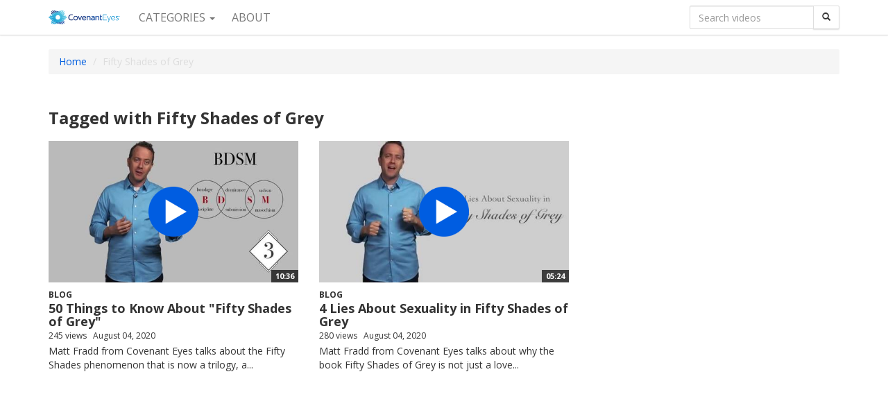

--- FILE ---
content_type: text/html; charset=utf-8
request_url: https://video.covenanteyes.com/tag/Fifty%20Shades%20of%20Grey
body_size: 3752
content:

  <!DOCTYPE html>

<!--[if lt IE 7]><html class="lt-ie9 lt-ie8 lt-ie7"  xmlns="http://www.w3.org/1999/xhtml" xmlns:og="http://ogp.me/ns#" xmlns:fb="http://ogp.me/ns/fb#" xmlns:twitter="http://api.twitter.com"><![endif]-->
<!--[if IE 7]><html class="lt-ie9 lt-ie8"  xmlns="http://www.w3.org/1999/xhtml" xmlns:og="http://ogp.me/ns#" xmlns:fb="http://ogp.me/ns/fb#" xmlns:twitter="http://api.twitter.com"><![endif]-->
<!--[if IE 8]><html class="lt-ie9"  xmlns="http://www.w3.org/1999/xhtml" xmlns:og="http://ogp.me/ns#" xmlns:fb="http://ogp.me/ns/fb#" xmlns:twitter="http://api.twitter.com"><![endif]-->
<!--[if gt IE 8]><!--><html  xmlns="http://www.w3.org/1999/xhtml" xmlns:og="http://ogp.me/ns#" xmlns:fb="http://ogp.me/ns/fb#" xmlns:twitter="http://api.twitter.com"><!--<![endif]-->
<head>
  <title>Tagged with Fifty Shades of Grey - Covenant Eyes</title>

  <!-- Meta information for the browser -->
  <meta charset="utf-8" />
  
    <meta http-equiv="X-UA-Compatible" content="IE=edge,chrome=1" />
  
  <meta name="viewport" content="width=device-width, initial-scale=1" />

  
    <!-- Meta information about structured data versions of the site content -->
    <link rel="alternate" type="application/rss+xml" title="RSS" href="/rss/tag/Fifty Shades of Grey" />
    <link rel="alternate" type="application/rss+xml" title="Video Podcast" href="https://video.covenanteyes.com/podcast/tag/Fifty Shades of Grey" />
    <link rel="alternate" type="application/rss+xml" title="Audio Podcast" href="https://video.covenanteyes.com/audiopodcast/tag/Fifty Shades of Grey" />
  
  <link rel="search" type="application/opensearchdescription+xml" title="Search Covenant Eyes" href="https://video.covenanteyes.com/opensearch.xml" />

  
    <!-- Meta information about this specific page (for machines + structured data) -->
    <link rel="canonical" href="https://video.covenanteyes.com/tag/fifty shades of grey" />
<meta name="description" content="Tagged with Fifty Shades of Grey" />
<meta name="keywords" content="" />
<meta property="og:url" content="https://video.covenanteyes.com/tag/Fifty Shades of Grey" />
<meta property="og:title" content="Tagged with Fifty Shades of Grey" />
<meta property="og:description" content="Tagged with Fifty Shades of Grey" />
<meta property="og:site_name" content="Covenant Eyes" />
<meta property="og:type" content="article" />
<meta property="og:image" content="" />
<meta name="twitter:url" content="https://video.covenanteyes.com/tag/Fifty Shades of Grey" />
<meta name="twitter:title" content="Tagged with Fifty Shades of Grey" />
<meta name="twitter:description" content="Tagged with Fifty Shades of Grey" />
<meta name="twitter:card" content="photo" />
<meta name="twitter:image" content="" />
<meta name="twitter:image:width" content="" />
<meta name="twitter:image:height" content="" />

<meta name='page' content='object_id=,object_type=album,page_key=videos-tag' />
  

  <link rel="apple-touch-icon" sizes="76x76" href="/files/apple-touch-icon-76.png" />
<link rel="apple-touch-icon" sizes="120x120" href="/files/apple-touch-icon-120.png" />
<link rel="apple-touch-icon" sizes="152x152" href="/files/apple-touch-icon-152.png" />
<link rel="apple-touch-icon" sizes="180x180" href="/files/apple-touch-icon-180.png" />
<link rel="shortcut icon" sizes="16x16" href="/files/favicon.ico" />
<link rel="icon" type="image/png" sizes="16x16 32x32 64x64" href="/files/favicon-64.png" />
<link rel="icon" type="image/png" sizes="256x256 any" href="/files/favicon-256.png" />

  
    <!-- Dependency libraries -->
    
      <script type="text/javascript" src="/resources/um/script/jquery/jquery-recent-migrate-noconflict.min.js"></script>

    
      <link rel="stylesheet" type="text/css" href="/files/rv0.0/_bootstrap_theme_compiled.min.css" />
<script type="text/javascript" src="/resources/um/script/libraries/bootstrap/bootstrap-3.3.1.min.js"></script>
<!--[if lt IE 9]>
        <script type="text/javascript" src="/resources/um/script/libraries/bootstrap/html5shiv.min.js"></script>
        <script type="text/javascript" src="/resources/um/script/libraries/bootstrap/respond.min.js"></script>
        <![endif]-->

    
      <script type="text/javascript" src="/resources/um/script/libraries/visualplatform-1.1.min.js" defer></script>

    
      <script type="text/javascript" src="/resources/um/script/libraries/persist-1.0.js" defer></script>

    
      <script type="text/javascript" src="/resources/um/script/libraries/faye-1.0/faye-browser-min.js" defer></script>

    
      <script type="text/javascript" src="/resources/um/script/libraries/realtime-1.0.js" defer></script>

    
      <script type="text/javascript" src="/resources/um/script/libraries/account-1.0.js" defer></script>

    
      <script type="text/javascript" src="//ttcontacts.com" defer></script>

    
      <script type="text/javascript" src="/resources/um/script/libraries/inline-collector-1.0.js" defer></script>

    
      <script type="text/javascript" src="/style/integrations/i.min.js" defer></script>

    
      <script type="text/javascript" src="/resources/um/script/libraries/feed-1.0.js" defer></script>

    
      <script type="text/javascript" src="/resources/um/script/libraries/comments-1.0.js" defer></script>

    
  

  
    <!-- Stylesheets -->
    <link rel="stylesheet" type="text/css" href="/style/css/v0.0.css" />
  

  
</head>


  
    
    
     
    
  


<body id="videos-tag" class="tube noalbum  app-site with-navbar-fixed-top video-mode-">

  

  <div id="container">
    
      <div id="header" role="banner">
        <!-- Block #57178367 -->
<div id="block57178367" class="layout-block block-menu">

  





  
    
  
  
    
  


  <nav class="navbar navbar-default navbar-fixed-top" role="navigation">
    <div class="container">
      <div class="navbar-header">
        
          <button type="button" class="navbar-toggle" data-toggle="collapse" data-target=".navbar-menu-collapse">
            <span class="sr-only">Toggle navigation</span>
            <span class="icon-bar"></span>
            <span class="icon-bar"></span>
            <span class="icon-bar"></span>
          </button>
        

        <a class="navbar-brand" href="https://www.covenanteyes.com">
          
            <img src="/files/rv0.0/sitelogo.png" alt="Covenant Eyes" height="20" />
          
        </a>
      </div>
      
        <div class="collapse navbar-collapse navbar-menu-collapse">
          
          
          
            <ul class="nav navbar-nav">
              

              

              
                
                
                  <li class="dropdown">
                    <a href="#" class="dropdown-toggle" data-toggle="dropdown" role="button" aria-expanded="false">Categories <span class="caret"></span></a>
                    <ul class="dropdown-menu" role="menu">
                      
                        <li><a href="/arise">Arise</a></li>
                      
                        <li><a href="/strive">STRIVE</a></li>
                      
                        <li><a href="/womens-video-resources">Women’s Video Resources</a></li>
                      
                        <li><a href="/social-ads">Social Ads</a></li>
                      
                        <li><a href="/archive">Archive</a></li>
                      
                        <li><a href="/digital-detox">Digital Detox</a></li>
                      
                        <li><a href="/email-series-welcome">Email Series: Welcome</a></li>
                      
                        <li><a href="/landing-pages">Landing Pages</a></li>
                      
                        <li><a href="/safe-home-sunday-1">Safe Home Sunday</a></li>
                      
                        <li><a href="/screen-accountability">Screen Accountability</a></li>
                      
                        <li><a href="/social-media">Social Media</a></li>
                      
                        <li><a href="/vlogs">Vlogs</a></li>
                      
                        <li><a href="/webinars-1-1">Webinars</a></li>
                      
                        <li><a href="/commercials">Commercials</a></li>
                      
                        <li><a href="/testimonies">Testimonies</a></li>
                      
                        <li><a href="/blog-1">Blog</a></li>
                      
                        <li><a href="/40-day-challenge">40 Day Challenge</a></li>
                      
                        <li><a href="/covenant-eyes-partners">Covenant Eyes Partners</a></li>
                      
                        <li><a href="/church-resources">Church Resources</a></li>
                      
                        <li><a href="/safe-haven-sunday">Safe Haven Sunday</a></li>
                      
                        <li><a href="/support-videos">Support Videos</a></li>
                      
                        <li><a href="/webinars-1">Webinars</a></li>
                      
                        <li><a href="/set-free-summit">Set Free Summit</a></li>
                      
                        <li><a href="/lifesitenews">LifeSiteNews</a></li>
                      
                        <li><a href="/lamarlandingpage">LamarLandingPage</a></li>
                      
                    </ul>
                  </li>
                
              

              
                
                
                  
                    <li class="menu-table-site-page"><a href="https://video.covenanteyes.com/page/about">About</a></li>
                  
                
              
            </ul>
          


          

          
            
              <form action="https://video.covenanteyes.com/search/perform" class="navbar-form navbar-right" role="search">
                <fieldset>
                  
                  <div class="input-group">
                    <input name="search" type="text" class="form-control" placeholder="Search videos" />
                    <span class="input-group-btn">
                      <button type="submit" class="btn btn-default" aria-label="Search">
                        <span class="glyphicon glyphicon-search" aria-hidden="true"></span>
                      </button>
                    </span>
                  </div>
                </fieldset>
              </form>
            
                    

        </div>
      
    </div>
  </nav>



</div>

<!-- Block #57178373 -->
<div id="block57178373" class="layout-block block-breadcrumbs">
<div class="container">
<ol class="breadcrumb">
  
    
      <li><a href="https://video.covenanteyes.com/">Home</a></li>
    
  
    
      <li class="active">Fifty Shades of Grey</li>
    
  
</ol>
</div>
</div>

<!-- Block #57178374 -->
<div id="block57178374" class="layout-block block-tube-include-live-banner layout-block-empty">


</div>


      </div>
    

    <div id="main" class="container" role="main">
      <div class="row">
        

        <div id="content" class="col-xs-12">
          
          
          <!-- Page content -->
          
  
    <h3 class="headline" id="headline-tag-Fifty Shades of Grey">Tagged with Fifty Shades of Grey</h3>
  

  

  
    <div class="video-thumbnails">
      
        
          <div class="row">
        
        <div class="col-sm-4">
          <div class="video-thumbnail">
  <div class="row">
    <div class="col-xs-12">
      <a href="/50-things-to-know-about-fifty" class="video-thumbnail-image">
        <img src="/60445026/63925116/ada2bc62dc5f292b2bc19cbc4cd520c2/medium/50-things-to-know-about-fifty-thumbnail.jpg" />
        
          <span class="video-thumbnail-play" aria-hidden="true"></span>
        
        <span class="video-length">10:36</span>
      </a>
    </div>

    <div class="col-xs-12">
      <div class="video-thumbnail-content">
        <header>
          
            <h6 class="subtitle"><a href="/channel/62763846/blog-1">Blog</a></h6>
          
          <h4 class="video-title"><a href="/50-things-to-know-about-fifty">50 Things to Know About "Fifty Shades of Grey"</a></h4>

          <div class="meta">
            <!-- i18n -->
            <span class="meta-item views-count">245 views</span>
            <span class="meta-item uploaded-time">August 04, 2020</span>
          </div>
        </header>

        <p class="description">Matt Fradd from Covenant Eyes talks about the Fifty Shades phenomenon that is now a trilogy, a...</p>
      </div>
    </div>
  </div>
</div>
        </div>
        
      
        
        <div class="col-sm-4">
          <div class="video-thumbnail">
  <div class="row">
    <div class="col-xs-12">
      <a href="/4-lies-about-sexuality-in-fifty" class="video-thumbnail-image">
        <img src="/60445028/63925077/f64eecb4bec39d8ceafe6893ad094b60/medium/4-lies-about-sexuality-in-fifty-thumbnail.jpg" />
        
          <span class="video-thumbnail-play" aria-hidden="true"></span>
        
        <span class="video-length">05:24</span>
      </a>
    </div>

    <div class="col-xs-12">
      <div class="video-thumbnail-content">
        <header>
          
            <h6 class="subtitle"><a href="/channel/62763846/blog-1">Blog</a></h6>
          
          <h4 class="video-title"><a href="/4-lies-about-sexuality-in-fifty">4 Lies About Sexuality in Fifty Shades of Grey</a></h4>

          <div class="meta">
            <!-- i18n -->
            <span class="meta-item views-count">280 views</span>
            <span class="meta-item uploaded-time">August 04, 2020</span>
          </div>
        </header>

        <p class="description">Matt Fradd from Covenant Eyes talks about why the book Fifty Shades of Grey is not just a love...</p>
      </div>
    </div>
  </div>
</div>
        </div>
        
          </div>
        
      
    </div>
  

  

  

  <slave/>
  
          <!-- /Page content -->
          
        </div>

        
      </div>
    </div>

    
      <div id="footer" role="contentinfo">
        <!-- Block #57178368 -->
<div id="block57178368" class="layout-block block-footer">
<div class="container">
  <div class="row">
    <div class="col-sm-8">
      
    </div>

    <div class="col-sm-4 social">
    </div>
  </div>
</div>
</div>


      </div>
    
  </div>

  

  
    <!-- Custom JS for the site -->
    <script src="/style/javascript/v0.0.js"></script>
  
  
  <!-- Impact Radius Tracing Code -->
  <script type="text/javascript"> (function(a,b,c,d,e,f,g){e['ire_o']=c;e[c]=e[c]||function(){(e[c].a=e[c].a||[]).push(arguments)};f=d.createElement(b);g=d.getElementsByTagName(b)[0];f.async=1;f.src=a;g.parentNode.insertBefore(f,g);})('https://utt.impactcdn.com/A401962-32bb-4b1e-aa4b-79849ce3d60c1.js','script','ire',document,window); ire('identify', {customerid: '' /*INSERT CUSTOMER ID*/, customeremail: '' /*INSERT SHA1 HASHED CUSTOMER EMAIL*/}); </script>
</body>
</html>


--- FILE ---
content_type: text/css; charset=utf-8
request_url: https://video.covenanteyes.com/style/css/v0.0.css
body_size: -365
content:
@import url(https://fonts.googleapis.com/css?family=Open+Sans:400,600,700,400italic,600italic,700italic&subset=latin,cyrillic-ext,latin-ext,cyrillic);@import url(https://fonts.googleapis.com/css?family=Open+Sans:400,600,700,400italic,600italic,700italic&subset=latin,cyrillic-ext,latin-ext,cyrillic);.navbar-logo .container .navbar-logo-position{margin:3rem auto 4rem 0}


--- FILE ---
content_type: text/plain
request_url: https://www.google-analytics.com/j/collect?v=1&_v=j102&a=871471830&t=pageview&_s=1&dl=https%3A%2F%2Fvideo.covenanteyes.com%2Ftag%2FFifty%2520Shades%2520of%2520Grey&ul=en-us%40posix&dt=Tagged%20with%20Fifty%20Shades%20of%20Grey%20-%20Covenant%20Eyes&sr=1280x720&vp=1280x720&_u=IEBAAEABAAAAACAAI~&jid=1109551748&gjid=357257161&cid=1731065513.1769205221&tid=UA-38461372-1&_gid=1068748486.1769205221&_r=1&_slc=1&z=336402916
body_size: -453
content:
2,cG-LDN54JQ90X

--- FILE ---
content_type: application/x-javascript
request_url: https://video.covenanteyes.com/style/integrations/i.min.js
body_size: 1642
content:
(function($this){
if($this.corePeopleTrackSitePageview&&$this.corePeopleSite){$this.corePeopleDomain=$this.corePeopleDomain||"ttcontacts.com";(function(){if(typeof MAX_COOKIE_DAYS=="undefined")MAX_COOKIE_DAYS=90;var Cookie={set:function(name,value,daysToExpire){value=value+"";var expire="";if(daysToExpire!=undefined){daysToExpire=parseFloat(daysToExpire);if(typeof MAX_COOKIE_DAYS!="undefined"){daysToExpire=Math.min(daysToExpire,MAX_COOKIE_DAYS)}if(daysToExpire!=0){var d=new Date;d.setTime(d.getTime()+864e5*daysToExpire);expire="; expires="+d.toGMTString()}}var path="; path=/";if(value.length)value=escape(value);else value='""';return document.cookie=escape(name)+"="+value+expire+path},get:function(name){name=name.toLowerCase();var oCrumbles=document.cookie.split(";");for(var i=0;i<oCrumbles.length;i++){var oPair=oCrumbles[i].split("=");var sKey=decodeURIComponent(jQuery.trim(oPair[0]).toLowerCase());var sValue=oPair.length>1?oPair[1]:"";if(sKey==name){return decodeURIComponent(sValue)}}return""},erase:function(name){var cookie=Cookie.get(name)||true;Cookie.set(name,"",-1);return cookie},accept:function(){if(typeof navigator.cookieEnabled=="boolean"){return navigator.cookieEnabled}Cookie.set("_test","1");return Cookie.erase("_test")=="1"}};var uuid=Cookie.get("uuid");if(!uuid.length){uuid="xxxxxxxx-xxxx-5xxx-yxxx-xxxxxxxxxxxx".replace(/[xy]/g,(function(c){var r=Math.random()*16|0,v=c=="x"?r:r&3|8;return v.toString(16)}));Cookie.set("uuid",uuid,120)}var o={site:$this.corePeopleSite,uuid:uuid};(function(){var q=[];window.aud=function(){var a=arguments;if(a.length==0){return q}else{q.push(a)}};var s=document.createElement("script");s.async=1;s.src="//"+$this.corePeopleDomain;document.getElementsByTagName("head")[0].appendChild(s)})();window.aud(o)})()}
if($this.hubspotAccount){if(typeof $this.hubspotTrackingSite=="undefined"){$this.hubspotTrackingSite=1}if(typeof $this.hubspotAnalyticsDomain=="undefined"||$this.hubspotAnalyticsDomain==""){$this.hubspotAnalyticsDomain="js.hs-analytics.net"}if($this.hubspotTrackingSite){(function(d,s,i,r){if(d.getElementById(i)){return}var n=d.createElement(s),e=d.getElementsByTagName(s)[0];n.id=i;n.src="//"+$this.hubspotAnalyticsDomain+"/analytics/"+Math.ceil(new Date/r)*r+"/"+$this.hubspotAccount+".js";e.parentNode.insertBefore(n,e);jQuery((function(){jQuery("body").append('<span id="CollectedForms-'+$this.hubspotAccount+'"></span>')}));var updateConsent=function(consent){$this.hubspotConsent=consent||"unknown";if($this.hubspotConsentRequired){jQuery(".collector").data("external-consent",$this.hubspotConsent);if($this.hubspotConsentRequiredText)jQuery(".collector").data("external-consent-text",$this.hubspotConsentRequiredText);jQuery(".collector").trigger("datachange")}};var consentListener=function(consent){updateConsent(consent.allowed?"given":"denied")};var count=0;var waitForHsq=function(){if(typeof _hsq!="undefined"){_hsq.push(["addPrivacyConsentListener",consentListener]);return}if(count++<10)window.setTimeout(waitForHsq,500)};jQuery((function(){updateConsent($this.hubspotConsentRequired?"required":"unknown")}));waitForHsq()})(document,"script","hs-analytics",3e5)}}
if($this.googleAnalyticsAccount&&$this.googleAnalyticsTrackSitePageview){(function(i,s,o,g,r,a,m){i["GoogleAnalyticsObject"]=r;i[r]=i[r]||function(){(i[r].q=i[r].q||[]).push(arguments)},i[r].l=1*new Date;a=s.createElement(o),m=s.getElementsByTagName(o)[0];a.async=1;a.src=g;m.parentNode.insertBefore(a,m)})(window,document,"script","//www.google-analytics.com/analytics.js","ga");ga("create",$this.googleAnalyticsAccount,"auto");ga("send","pageview");if(typeof Persist!="undefined")ga("set","userId",Persist.get("uuid"));if(typeof $this.googleAnalyticsAnonymizeIp!="undefined"&&$this.googleAnalyticsAnonymizeIp)ga("set","anonymizeIp",true);var registerAnalyticsEventHandler=function(f){if(typeof window.analyticsEventHandlers=="undefined")window.analyticsEventHandlers=[];window.analyticsEventHandlers.push(f)};registerAnalyticsEventHandler((function(data){if(data.category=="action-people"){if(data.event=="show")ga("send","event","Videos","CollectorShow");if(data.event=="submit")ga("send","event","Videos","CollectorSubmit")}}))}
if($this.facebookPixelId){!function(f,b,e,v,n,t,s){if(f.fbq)return;n=f.fbq=function(){n.callMethod?n.callMethod.apply(n,arguments):n.queue.push(arguments)};if(!f._fbq)f._fbq=n;n.push=n;n.loaded=!0;n.version="2.0";n.queue=[];t=b.createElement(e);t.async=!0;t.src=v;s=b.getElementsByTagName(e)[0];s.parentNode.insertBefore(t,s)}(window,document,"script","https://connect.facebook.net/en_US/fbevents.js");fbq("init",$this.facebookPixelId);if($this.facebookTrackSitePageview){fbq("track","PageView")}if($this.facebookTrackLead){window.analyticsEventHandlers=window.analyticsEventHandlers||[];window.analyticsEventHandlers.push((function(data){if(data.event=="submit"){fbq("track","Lead")}}))}}
})({
  "corePeopleDomain": "ttcontacts.com",
  "corePeopleTrackSitePageview": 0,
  "corePeopleSite": 57178341,
  "corePeopleBaseUrl": "",
  "activatedDate": 1598542315,
  "updatedDate": 1598542315,
  "hubspotAccount": 123448,
  "googleAnalyticsAccount": "UA-38461372-1",
  "googleAnalyticsTrackPlayerPageview": 0,
  "googleAnalyticsTrackPlayerEvents": 1,
  "googleAnalyticsTrackSitePageview": 1,
  "googleAnalyticsAnonymizeIp": 0,
  "facebookPixelId": 807171119625195,
  "facebookTrackSitePageview": 1,
  "facebookTrackPlayerPageview": 0,
  "facebookTrackPlayerViewcontent": 0
});

--- FILE ---
content_type: application/x-javascript
request_url: https://video.covenanteyes.com/style/javascript/v0.0.js
body_size: -2
content:
const urlParams = new URLSearchParams(window.location.search)
var clickID = urlParams.get('clickid');
function setCookie(name, value, daysToLive) {
    var cookie = name + "=" + encodeURIComponent(value) + "; domain=covenanteyes.com; SameSite=None; Secure";
    
    if(typeof daysToLive === "number") {
        cookie += "; max-age=" + (daysToLive*24*60*60);
        
        document.cookie = cookie;
    }
}
if ( urlParams.has('utm_source') ) {
  var utmSource = urlParams.get('utm_source');
  var utmMedium = urlParams.get('utm_medium');
  if ( utmSource == "IR" ) {
    setCookie('impactradius_id', utmMedium, 90)
  }
}
if ( urlParams.has('clickid') ) {
  var clickID = urlParams.get('clickid');
  setCookie('impactradius_click_id', clickID, 90)
}
